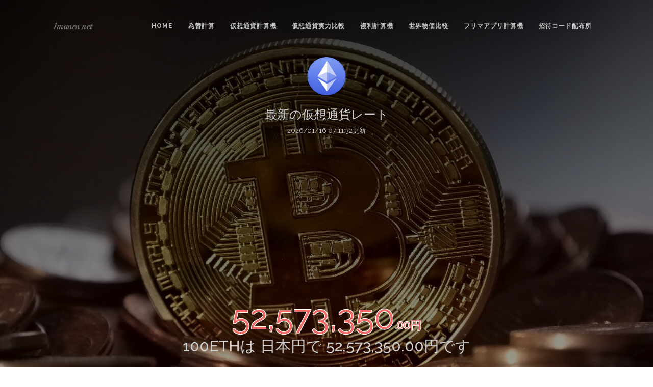

--- FILE ---
content_type: text/html; charset=UTF-8
request_url: https://1manen.net/crypto.php?currency=ETH&amount=100
body_size: 12396
content:
<!DOCTYPE html>
<html lang="ja">
<html lang="ja">
  <head>
    <!-- Basic Page Needs
    ================================================== -->
    <meta charset="utf-8">
    <!--[if IE]><meta http-equiv="x-ua-compatible" content="IE=9" /><![endif]-->
    <meta name="viewport" content="width=device-width, initial-scale=1">
    <title>100ETH(イーサリアム)は日本円でいくら？：仮想通貨計算機(ETHJPY)|1manen.net</title>
    <meta name="description" content="100ETH(イーサリアム:Ethereum)の最新レートです。数量を指定してETH/JPYのリアルタイムの金額を計算出来ます。">
    <meta name="keywords" content="ETH,イーサリアム,Ethereum,暗号通貨,仮想通貨,価格,ETHJPY">
    <meta name="author" content="1manen.net">

    <meta property="og:title" content="100ETH(イーサリアム)は日本円でいくら？：仮想通貨計算機(ETHJPY)|1manen.net" />
    <meta property="og:type" content="article" />
    <meta property="og:url" content="https://1manen.net/crypto.php?currency=ETH&amount=100" />
    <meta property="og:image" content="https://1manen.net/img/icon/ETH.png" />
    <meta property="og:description" content="100ETH(イーサリアム:Ethereum)の最新レートです。数量を指定してETH/JPYのリアルタイムの金額を計算出来ます。" />
    <meta property="og:site_name" content="1manen.net" />
    <meta property="og:locale" content="ja_JP" />

    <meta name="twitter:card" content="summary">
    <meta name="twitter:title" content="100ETH(イーサリアム)は日本円でいくら？：仮想通貨計算機(ETHJPY)|1manen.net">
    <meta name="twitter:description" content="100ETH(イーサリアム:Ethereum)の最新レートです。数量を指定してETH/JPYのリアルタイムの金額を計算出来ます。">
    <meta name="twitter:image:src" content="https://1manen.net/img/icon/ETH.png">

    <!-- Favicons
    ================================================== -->
    <link rel="shortcut icon" href="img/favicon.ico" type="image/x-icon">
    <link rel="apple-touch-icon" href="img/apple-touch-icon.png">
    <link rel="apple-touch-icon" sizes="72x72" href="img/apple-touch-icon-72x72.png">
    <link rel="apple-touch-icon" sizes="114x114" href="img/apple-touch-icon-114x114.png">

    <!-- Bootstrap -->
    <link rel="stylesheet" type="text/css"  href="css/bootstrap.css">
    <link rel="stylesheet" type="text/css" href="fonts/font-awesome/css/font-awesome.css">

    <!-- Stylesheet
    ================================================== -->
    <link rel="stylesheet" type="text/css"  href="css/style.css">
    <link rel="stylesheet" type="text/css" href="css/responsive.css">

    <script type="text/javascript" src="js/modernizr.custom.js"></script>

    <link href='https://fonts.googleapis.com/css?family=Raleway:500,600,700,100,800,900,400,200,300' rel='stylesheet' type='text/css'>
    <link href='https://fonts.googleapis.com/css?family=Playball' rel='stylesheet' type='text/css'>

    <!-- HTML5 shim and Respond.js for IE8 support of HTML5 elements and media queries -->
    <!-- WARNING: Respond.js doesn't work if you view the page via file:// -->
    <!--[if lt IE 9]>
      <script src="https://oss.maxcdn.com/html5shiv/3.7.2/html5shiv.min.js"></script>
      <script src="https://oss.maxcdn.com/respond/1.4.2/respond.min.js"></script>
    <![endif]-->
<style type="text/css"><!--
input
{
background-color: #111;
width:200px;
height:50px;
font-size:2em;
}
input[type="text"]
{
color: orange;
}
input[type=number] {
text-align: right;
padding: 0.3em;
-moz-appearance:textfield;
}
input[type="number"]::-webkit-outer-spin-button,
input[type="number"]::-webkit-inner-spin-button {
    -webkit-appearance: none;
    margin: 0;
}
input[type="checkbox"] {
    background-color: initial;
    cursor: default;
    -webkit-appearance: checkbox;
    box-sizing: border-box;
    margin: 3px 0.5ex;
    padding: initial;
    border: initial;
    width:15px;
    height:15px;
}
select
{
background-color: #111;
height:50px;
font-size:1.45em;
vertical-align:top;
}
p.big
{
font-size:6.6rem;
color:#F26964;
display:inline;
text-shadow: white 1px 1px 0px, white -1px 1px 0px,
             white 1px -1px 0px, white -1px -1px 0px;
}
p.small
{
font-size:2.2rem;
color:#F26964;
display:inline;
text-shadow: white 1px 1px 0px, white -1px 1px 0px,
             white 1px -1px 0px, white -1px -1px 0px;
}
p.midium
{
font-size:1.8rem;
color:#FFFFFF;
}
p.middle
{
font-size:2.2rem;
color:#000000;
display:inline;
text-shadow: white 0.5px 0.5px 0px, white -0.5px 0.5px 0px,
             white 1px -1px 0px, white -1px -1px 0px;
}
.box2 {
    padding: 0.5em 1em;
    margin: 2em 0;
    font-weight: bold;
    color: #6091d3;/*文字色*/
    background: #FFF;
    border: solid 3px #6091d3;/*線*/
    border-radius: 10px;/*角の丸み*/
}
.box2 p {
    margin: 0; 
    padding: 0;
}

h1{
    display: none;
}
    #tf-home{
    background: url(./img/crypto_header.jpg);
    background-size: 100%;
    }

?>
-->
</style>
        


  </head>  <body>

<script>
  (function(i,s,o,g,r,a,m){i['GoogleAnalyticsObject']=r;i[r]=i[r]||function(){
  (i[r].q=i[r].q||[]).push(arguments)},i[r].l=1*new Date();a=s.createElement(o),
  m=s.getElementsByTagName(o)[0];a.async=1;a.src=g;m.parentNode.insertBefore(a,m)
  })(window,document,'script','https://www.google-analytics.com/analytics.js','ga');

  ga('create', 'UA-75817416-4', 'auto');
  ga('send', 'pageview');

</script>



    <div id="tf-home">
        <div class="overlay">
            <div id="sticky-anchor"></div>
            <nav id="tf-menu" class="navbar navbar-default">
                <div class="container">
                    <!-- Brand and toggle get grouped for better mobile display -->
                    <div class="navbar-header">
                      <button type="button" class="navbar-toggle collapsed" data-toggle="collapse" data-target="#bs-example-navbar-collapse-1">
                        <span class="sr-only">Toggle navigation</span>
                        <span class="icon-bar"></span>
                        <span class="icon-bar"></span>
                        <span class="icon-bar"></span>
                      </button>
                      <a class="navbar-brand logo" href="index.php">1manen.net</a>
                    </div>

                    <!-- Collect the nav links, forms, and other content for toggling -->
                    <div class="collapse navbar-collapse" id="bs-example-navbar-collapse-1">
                      <ul class="nav navbar-nav navbar-right">
                        <li><a href="index.php">Home</a></li>
                        <li><a href="currency.php#tf-home">為替計算</a></li>
                        <li><a href="crypto.php">仮想通貨計算機</a></li>
                        <li><a href="potential.php?c1=BTC&c2=ETH">仮想通貨実力比較</a></li>
                        <li><a href="interest_calculate.php">複利計算機</a></li>
                        <li><a href="activity.php">世界物価比較</a></li>
                        <li><a href="fleamarket_calculate.php">フリマアプリ計算機</a></li>
                        <li><a href="invite.php">招待コード配布所</a></li>
                        <!--<li><a href="#tf-about">About</a></li>-->
                        <!--<li><a href="#tf-contact">Contact</a></li>-->
                      </ul>
                    </div><!-- /.navbar-collapse -->
                </div><!-- /.container-fluid -->
            </nav>

            <div class="container">
                <div class="content">
                    <!--
                    <div>
                        <a href="https://bitflyer.jp?bf=efgkq5ik" target="_blank"><img src="https://bitflyer.jp/Images/Affiliate/affi_05_468x60.gif?201612" alt="bitFlyer ビットコインを始めるなら安心・安全な取引所で"></a>
                    </div>
                    -->
<p><img src="./img/icon/ETH.png" width="80" height="80"></p>
                    <h3>最新の仮想通貨レート</h3>
<p>2026/01/16 07:11:32更新</p>                    <h1>
                    100ETH                    は 日本円で
                    52,573,350.00円です                    </h1>
                    <p class=big>52,573,350</p><p class=small>.00円</p>

<h2>100ETHは 日本円で
52,573,350.00円です</h2><br />

<div id="social-platforms">
<a class="btn btn-icon btn-facebook" href="https://www.facebook.com/sharer/sharer.php?u=https%3A%2F%2F1manen.net%2Fcrypto.php%3Fcurrency%3DETH%26amount%3D100" target="_blank"><i class="fa fa-facebook"></i><span>シェアする</span></a>
<a class="btn btn-icon btn-twitter" href="https://twitter.com/share?url=https%3A%2F%2F1manen.net%2Fcrypto.php%3Fcurrency%3DETH%26amount%3D100&text=100ETH%28%E3%82%A4%E3%83%BC%E3%82%B5%E3%83%AA%E3%82%A2%E3%83%A0%29%E3%81%AF%E6%97%A5%E6%9C%AC%E5%86%86%E3%81%A7%E3%81%84%E3%81%8F%E3%82%89%EF%BC%9F%EF%BC%9A%E4%BB%AE%E6%83%B3%E9%80%9A%E8%B2%A8%E8%A8%88%E7%AE%97%E6%A9%9F%28ETHJPY%29" target="_blank"><i class="fa fa-twitter"></i><span>つぶやく</span></a>
</div>
<p>ETHは仮想通貨の一種です</p><form method="get" action="/crypto.php">

 <p>

    <input type="number" name="amount" value="100"step="0.00000001">

<select name="currency">
    <option value="">通貨</option>
            <option value="ADA" >ADACoin(エイダコイン)</option>
            <option value="ARN" >Aeron(エアロン)</option>
            <option value="ADK" >Aidos Kuneen(エイドスクニーン)</option>
            <option value="ALIS" >ALIS(アリス)</option>
            <option value="APE" >ApeCoin(エイプコイン)</option>
            <option value="APIS" >APIS(エイピス)</option>
            <option value="APPC" >AppCoins(アップコインズ)</option>
            <option value="REP" >Augur(オーガー)</option>
            <option value="AVAX" >Avalanche(アバランチ)</option>
            <option value="BNK" >Bankera(バンクエラ)</option>
            <option value="BAT" >BasicAttentionToken(バット)</option>
            <option value="BNB" >Binance Coin(バイナンスコイン)</option>
            <option value="BTC" >Bitcoin(ビットコイン)</option>
            <option value="BSV" >Bitcoin SV(ビットコインSV)</option>
            <option value="CDY" >BitcoinCandy(ビットコインキャンディ)</option>
            <option value="BCH" >BitcoinCash(ビットコインキャッシュ)</option>
            <option value="BCD" >BitcoinDiamond(Bitcoinダイヤモンド)</option>
            <option value="BTG" >BitcoinGold(ビットコインゴールド)</option>
            <option value="BCX" >BitcoinX(ビットコインエックス)</option>
            <option value="BCY" >Bitcrystals(ビットクリスタルズ)</option>
            <option value="BTS" >BitShares(ビットシェアーズ)</option>
            <option value="BUC" >BitUN Coin(ビットユニオンコイン)</option>
            <option value="ZNY" >BitZeny(ビットゼニー)</option>
            <option value="GBYTE" >Byteball(バイトボール)</option>
            <option value="CICC" >Caicacoin(カイカコイン)</option>
            <option value="CTR" >Centra(セントラ)</option>
            <option value="CENNZ" >Centrality(セントラリティ)</option>
            <option value="LINK" >Chainlink(チェーンリンク)</option>
            <option value="CHZ" >Chiliz(チリーズ)</option>
            <option value="CND" >Cindicator(シンジケーター)</option>
            <option value="CET" >CoinEx Token(コインエクストークン)</option>
            <option value="COMSA_ETH" >COMSA ETH(コムサ<イーサリアム>)</option>
            <option value="COMSA_XEM" >COMSA XEM(コムサ<ネム>)</option>
            <option value="CNET" >ContractNet(コントラクトネット)</option>
            <option value="ATOM" >Cosmos(アトム)</option>
            <option value="XCP" >Counterparty(カウンターパーティー)</option>
            <option value="DASH" >Dash(ダッシュ)</option>
            <option value="DEP" >DEAPcoin(ディープコイン)</option>
            <option value="MANA" >Decentraland(ディセントラランド)</option>
            <option value="ICP" >Dfinity(ディフィニティ)</option>
            <option value="DGB" >DigiByte(デジバイト)</option>
            <option value="DODO" >DODO(ドードー)</option>
            <option value="DOGE" >Dogecoin(ドージコイン)</option>
            <option value="DRGN" >Dragonchain(ドラゴンチェーン)</option>
            <option value="EMC2" >Einsteinium(アインシュタイニウム)</option>
            <option value="ENJ" >Enjin Coin(エンジンコイン)</option>
            <option value="EOS" >EOS(イオス)</option>
            <option value="ETN" >Erectroneum(エレクトロニウム)</option>
            <option value="ETH" selected>Ethereum(イーサリアム)</option>
            <option value="ETC" >EthereumClassic(イーサクラシック)</option>
            <option value="ETZ" >EtherZelo(イーサゼロ)</option>
            <option value="LEND" >ETHLend(イーサレンド)</option>
            <option value="EVX" >Everex(エバレックス)</option>
            <option value="FCT" >Factom(ファクトム)</option>
            <option value="FSCC" >FISCOCoin(フィスココイン)</option>
            <option value="FLOW" >Flow(フロウ)</option>
            <option value="FTT" >FTX Token(FTXトークン)</option>
            <option value="GAME" >GameCredits(ゲームクレジット)</option>
            <option value="GNO" >Gnosis(グノーシス)</option>
            <option value="GNT" >Golem(ゴーレム)</option>
            <option value="GST" >Green Satoshi Token(ジーエスティー)</option>
            <option value="GST(ETH)" >GST Ethereum APE(ジーエスティー)</option>
            <option value="GST(BSC)" >GST（BSC）(ジーエスティー)</option>
            <option value="HERO" >Hero(ヒーロー)</option>
            <option value="HT" >Huobi Token(フォビトークン)</option>
            <option value="ICX" >ICON(アイコン)</option>
            <option value="IDH" >indaHash(インダハッシュ)</option>
            <option value="IOST" >IOStoken(アイオーエストークン)</option>
            <option value="IOTA" >IOTA(アイオータ)</option>
            <option value="JASMY" >JasmyCoin(ジャスミーコイン)</option>
            <option value="JTO" >JITO(ジト)</option>
            <option value="KMD" >Komodo(コモド)</option>
            <option value="KBR" >Kubera Coin(クベーラコイン)</option>
            <option value="KCS" >KuCoin Shares(クーコインシェアーズ)</option>
            <option value="LN" >LINK(リンク)</option>
            <option value="LSK" >Lisk(リスク)</option>
            <option value="LTC" >Litecoin(ライトコイン)</option>
            <option value="LYL" >LOYALCOIN(ロイヤルコイン)</option>
            <option value="MCO" >Monaco(モナコ)</option>
            <option value="MONA" >MonaCoin(モナコイン)</option>
            <option value="XMR" >Monero(モネロ)</option>
            <option value="NANJ" >NANJCOIN(なんJコイン)</option>
            <option value="NCXC" >NCXXCoin(ネクスコイン)</option>
            <option value="XEM" >NEM(ネム)</option>
            <option value="NEO" >Neo(ネオ)</option>
            <option value="NTK" >NEUROMATION(ニューロトークン)</option>
            <option value="NOAH" >NOAHCOIN(ノアコイン)</option>
            <option value="OK" >OKCash(オーケーキャッシュ)</option>
            <option value="OMG" >OmiseGO(オミセゴー)</option>
            <option value="PAC" >PacCoin(パックコイン)</option>
            <option value="CAKE" >PancakeSwap(パンケーキスワップ)</option>
            <option value="PAT" >PATRON(パトロン)</option>
            <option value="PEPECASH" >Pepecash(ぺぺキャッシュ)</option>
            <option value="POE" >Po.et(ポーエット)</option>
            <option value="DOT" >Polkadot(ポルカドット )</option>
            <option value="MATIC" >Polygon(ポリゴン)</option>
            <option value="PPT" >Populous(ポピュラス)</option>
            <option value="POWR" >Power Ledger(パワーレジャー)</option>
            <option value="QASH" >QASH(キャッシュ)</option>
            <option value="QTUM" >Qtum(クアンタム)</option>
            <option value="QSP" >Quantstamp(クアントスタンプ)</option>
            <option value="REBL" >Rebellious(レベリアス)</option>
            <option value="RDD" >ReddCoin(レッドコイン)</option>
            <option value="XRP" >Ripple(リップル)</option>
            <option value="SFP" >SafePal(セーフパル)</option>
            <option value="XSTC" >SafeTradeCoin(エクスタシー)</option>
            <option value="KEY" >SelfKey(セルフキー)</option>
            <option value="SHIB" >SHIBA INU(柴犬コイン)</option>
            <option value="SC" >Siacoin(シアコイン)</option>
            <option value="SNGLS" >SingularDTV(シンギュラーDTV)</option>
            <option value="SOL" >Solana(ソラナ)</option>
            <option value="SGB" >Songbird(ソングバード)</option>
            <option value="FLR" >Spark(スパークトークン)</option>
            <option value="SPD" >Spindle(スピンドル)</option>
            <option value="STEEM" >Steem(スチーム)</option>
            <option value="XLM" >Stellar Lumens(ステラ)</option>
            <option value="GMT" >STEPN(ステップン)</option>
            <option value="SJCX" >StorjcoinX(ストレージコインX)</option>
            <option value="STRAT" >Stratis(ストラティス)</option>
            <option value="SBTC" >SuperBitcoin(スーパービットコイン)</option>
            <option value="SUSHI" >SushiSwap(スシスワップ)</option>
            <option value="CHSB" >SwissBorg(スイスボーグ)</option>
            <option value="XYM" >Symbol(シンボル)</option>
            <option value="PAY" >TenX(テンエックス)</option>
            <option value="LUNA" >Terra(テラ)</option>
            <option value="USDT" >Tether(テザー)</option>
            <option value="XTZ" >Tezos(テゾス)</option>
            <option value="SAND" >The Sandbox(ザ・サンドボックス)</option>
            <option value="TNT" >Tierion(ティリオン)</option>
            <option value="TRIG" >Triggers(トリガース)</option>
            <option value="TRX" >TRON(トロン)</option>
            <option value="UNI" >Uniswap(ユニスワップ)</option>
            <option value="USDC" >USD Coin(ユーエスディーシー)</option>
            <option value="VET" >VeChain(ヴィチェーン)</option>
            <option value="XVS" >Venus(ヴィーナスプロトコル)</option>
            <option value="XVG" >Verge(バージ)</option>
            <option value="VTC" >Vertcoin(ヴァートコイン)</option>
            <option value="VIBE" >VIBE(バイブ)</option>
            <option value="WLKN" >Walken(ウォーケン)</option>
            <option value="WTC" >Walton(ウォルトン)</option>
            <option value="WAVES" >Waves(ウェーブス)</option>
            <option value="WLD" >Worldcoin(ワールドコイン)</option>
            <option value="WWB" >Wowbit(ウォービット)</option>
            <option value="XP" >Xp(エックスピー)</option>
            <option value="ZAIF" >Zaif token(ザイフトークン)</option>
            <option value="ZEC" >Zcash(ジーキャッシュ)</option>
            <option value="JPYZ" >ZEN(ゼン)</option>
    
</select>

 <p><input type="submit" value="計算する"  class="btn btn-primary my-btn"/></p>
</form>
<br>
<br>
<center>
<table border="1">
    <tr>
    <th>イーサリアム取扱業者</th>
    </tr><tr>
    <td>
<a href='https://bitflyer.jp?bf=efgkq5ik' target='_blank' rel='nofollow'>　bitFlyer </a><a href='https://zaif.jp?ac=o8ybbzlptc' target='_blank' rel='nofollow'>　Zaif </a><a href='https://www.tcs-asp.net/alink?AC=C30984&LC=COINC1&SQ=7&isq=200' target='_blank' rel='nofollow'>　coincheck </a><a href='https://coin.z.com/jp/' target='_blank' rel='nofollow'>　GMOコイン </a><a href='https://www.liquid.com/ja/' target='_blank' rel='nofollow'>　Liquid by FTX </a><a href='http://www.tcs-asp.net/alink?AC=C30984&LC=BTRD1&SQ=7&isq=100' target='_blank' rel='nofollow'>　BitTrade </a><a href='https://accounts.binance.com/en/register?ref=FR2I7FUC' target='_blank' rel='nofollow'>　Binance </a><a href='https://www.kucoin.com/#/?r=E4NBv-' target='_blank' rel='nofollow'>　KuCoin </a><a href='https://hitbtc.com/?ref_id=5a13f1776085a' target='_blank' rel='nofollow'>　HitBTC </a><a href='https://www.rakuten-wallet.co.jp/' target='_blank' rel='nofollow'>　Rakuten Wallet </a><a href='https://h.accesstrade.net/sp/cc?rk=0100o6v700hq4h' target='_blank' rel='nofollow'>　BitPoint </a><a href='https://www.tcs-asp.net/alink?AC=C30984&LC=DMMBTC1&SQ=7&isq=100' target='_blank' rel='nofollow'>　DMM Bitcoin </a><a href='https://h.accesstrade.net/sp/cc?rk=0100mg5300hq4h' target='_blank' rel='nofollow'>　bitbank <img src="https://h.accesstrade.net/sp/rr?rk=0100mg5300hq4h" width="1" height="1" border="0" alt="" /></a><a href='https://coinlist.co/clt?referral_code=FJYH66' target='_blank' rel='nofollow'>　COINLIST </a><a href='https://www.bitrue.com/act/partner/landing?cn=900000&inviteCode=EZTZTWG' target='_blank' rel='nofollow'>　Bitrue </a>    </td>
</tr>
    </table>
</center>


                    <br>

                    <!--<a href="#tf-portfolio" class="btn btn-primary my-btn2">Portfolio</a>-->
                </div>
            </div>
        </div>
    </div>

<div id="tf-portfolio">
        <div class="container">
            <div class="section-title">
                <h3>PR</h3>
                <hr>
            </div>

            <div class="space"></div>

            <div class="row">
                <div class="col-md-4">

<script async src="//pagead2.googlesyndication.com/pagead/js/adsbygoogle.js"></script>
<!-- 1manen336x280(1) -->
<ins class="adsbygoogle"
     style="display:inline-block;width:336px;height:280px"
     data-ad-client="ca-pub-8500730382354121"
     data-ad-slot="1004182693"></ins>
<script>
(adsbygoogle = window.adsbygoogle || []).push({});
</script>
                </div>
                <div class="col-md-4">
<a href="https://www.tcs-asp.net/alink?AC=C30984&LC=COINC1&SQ=7&isq=207"><img src="https://img.tcs-asp.net/imagesender?ac=C30984&lc=COINC1&isq=207&psq=7" border="0" alt="コインチェック"></a>
                    <!--<a href="https://coincheck.com/?c=yNr1TBsmd6E" target="_blank"><img src="https://coincheck.com/images/affiliates/04_cc_banner_336x280.png" alt="ビットコイン取引高日本一の仮想通貨取引所 coincheck bitcoin"></a>-->
                    <!--<a href="https://zaif.jp?ac=o8ybbzlptc" rel="nofollow"><img src="https://d2p8taqyjofgrq.cloudfront.net/images/affiliate/banner/zaif_A_300x250.png?ac=o8ybbzlptc" /></a>-->
                    <!--<a href="https://h.accesstrade.net/sp/cc?rk=0100n34300hq4h" rel="nofollow" target="_blank"><img src="https://h.accesstrade.net/sp/rr?rk=0100n34300hq4h" alt="bitbank" border="0" /></a>-->
                  <!--<img src="./img/ad_banner.jpg" alt="1manen.net 広告募集中">-->
                </div>
                <div class="col-md-4">
                    <!--<img src="img/02.jpg" class="img-responsive">-->
<script async src="//pagead2.googlesyndication.com/pagead/js/adsbygoogle.js"></script>
<!-- 1manen336x280(2) -->
<ins class="adsbygoogle"
     style="display:inline-block;width:336px;height:280px"
     data-ad-client="ca-pub-8500730382354121"
     data-ad-slot="2480915898"></ins>
<script>
(adsbygoogle = window.adsbygoogle || []).push({});
</script>
                </div>

            </div>

        </div>
    </div>














				<div id="tf-about">
				<div class="overlay">
						<div class="container">
								<div class="row">
										<!--<div class="col-md-6 col-md-offset-6">-->
												<h3 style="color: white">ETH vs 〇〇<仮想通貨実力比較></h3>
												<br>
				<a href="potential.php?c1=ETH&c2=ADA">ETH vs ADA(エイダコイン)</a>
		/
						<a href="potential.php?c1=ETH&c2=ARN">ETH vs ARN(エアロン)</a>
		/
						<a href="potential.php?c1=ETH&c2=ADK">ETH vs ADK(エイドスクニーン)</a>
		/
						<a href="potential.php?c1=ETH&c2=ALIS">ETH vs ALIS(アリス)</a>
		/
						<a href="potential.php?c1=ETH&c2=APPC">ETH vs APPC(アップコインズ)</a>
		/
						<a href="potential.php?c1=ETH&c2=REP">ETH vs REP(オーガー)</a>
		/
						<a href="potential.php?c1=ETH&c2=AVAX">ETH vs AVAX(アバランチ)</a>
		/
						<a href="potential.php?c1=ETH&c2=BAT">ETH vs BAT(バット)</a>
		/
						<a href="potential.php?c1=ETH&c2=BNB">ETH vs BNB(バイナンスコイン)</a>
		/
						<a href="potential.php?c1=ETH&c2=BTC">ETH vs BTC(ビットコイン)</a>
		/
						<a href="potential.php?c1=ETH&c2=BSV">ETH vs BSV(ビットコインSV)</a>
		/
						<a href="potential.php?c1=ETH&c2=BCH">ETH vs BCH(ビットコインキャッシュ)</a>
		/
						<a href="potential.php?c1=ETH&c2=BTG">ETH vs BTG(ビットコインゴールド)</a>
		/
						<a href="potential.php?c1=ETH&c2=BCY">ETH vs BCY(ビットクリスタルズ)</a>
		/
						<a href="potential.php?c1=ETH&c2=BTS">ETH vs BTS(ビットシェアーズ)</a>
		/
						<a href="potential.php?c1=ETH&c2=ZNY">ETH vs ZNY(ビットゼニー)</a>
		/
						<a href="potential.php?c1=ETH&c2=GBYTE">ETH vs GBYTE(バイトボール)</a>
		/
						<a href="potential.php?c1=ETH&c2=CTR">ETH vs CTR(セントラ)</a>
		/
						<a href="potential.php?c1=ETH&c2=LINK">ETH vs LINK(チェーンリンク)</a>
		/
						<a href="potential.php?c1=ETH&c2=CHZ">ETH vs CHZ(チリーズ)</a>
		/
						<a href="potential.php?c1=ETH&c2=CND">ETH vs CND(シンジケーター)</a>
		/
						<a href="potential.php?c1=ETH&c2=ATOM">ETH vs ATOM(アトム)</a>
		/
						<a href="potential.php?c1=ETH&c2=XCP">ETH vs XCP(カウンターパーティー)</a>
		/
						<a href="potential.php?c1=ETH&c2=DASH">ETH vs DASH(ダッシュ)</a>
		/
						<a href="potential.php?c1=ETH&c2=DEP">ETH vs DEP(ディープコイン)</a>
		/
						<a href="potential.php?c1=ETH&c2=MANA">ETH vs MANA(ディセントラランド)</a>
		/
						<a href="potential.php?c1=ETH&c2=ICP">ETH vs ICP(ディフィニティ)</a>
		/
						<a href="potential.php?c1=ETH&c2=DGB">ETH vs DGB(デジバイト)</a>
		/
						<a href="potential.php?c1=ETH&c2=DODO">ETH vs DODO(ドードー)</a>
		/
						<a href="potential.php?c1=ETH&c2=DOGE">ETH vs DOGE(ドージコイン)</a>
		/
						<a href="potential.php?c1=ETH&c2=DRGN">ETH vs DRGN(ドラゴンチェーン)</a>
		/
						<a href="potential.php?c1=ETH&c2=EMC2">ETH vs EMC2(アインシュタイニウム)</a>
		/
						<a href="potential.php?c1=ETH&c2=ENJ">ETH vs ENJ(エンジンコイン)</a>
		/
						<a href="potential.php?c1=ETH&c2=EOS">ETH vs EOS(イオス)</a>
		/
						<a href="potential.php?c1=ETH&c2=ETN">ETH vs ETN(エレクトロニウム)</a>
		/
						<a href="potential.php?c1=ETH&c2=ETC">ETH vs ETC(イーサクラシック)</a>
		/
						<a href="potential.php?c1=ETH&c2=LEND">ETH vs LEND(イーサレンド)</a>
		/
						<a href="potential.php?c1=ETH&c2=EVX">ETH vs EVX(エバレックス)</a>
		/
						<a href="potential.php?c1=ETH&c2=FCT">ETH vs FCT(ファクトム)</a>
		/
						<a href="potential.php?c1=ETH&c2=FLOW">ETH vs FLOW(フロウ)</a>
		/
						<a href="potential.php?c1=ETH&c2=FTT">ETH vs FTT(FTXトークン)</a>
		/
						<a href="potential.php?c1=ETH&c2=GAME">ETH vs GAME(ゲームクレジット)</a>
		/
						<a href="potential.php?c1=ETH&c2=GNO">ETH vs GNO(グノーシス)</a>
		/
						<a href="potential.php?c1=ETH&c2=GNT">ETH vs GNT(ゴーレム)</a>
		/
						<a href="potential.php?c1=ETH&c2=HT">ETH vs HT(フォビトークン)</a>
		/
						<a href="potential.php?c1=ETH&c2=ICX">ETH vs ICX(アイコン)</a>
		/
						<a href="potential.php?c1=ETH&c2=IDH">ETH vs IDH(インダハッシュ)</a>
		/
						<a href="potential.php?c1=ETH&c2=IOST">ETH vs IOST(アイオーエストークン)</a>
		/
						<a href="potential.php?c1=ETH&c2=IOTA">ETH vs IOTA(アイオータ)</a>
		/
						<a href="potential.php?c1=ETH&c2=JASMY">ETH vs JASMY(ジャスミーコイン)</a>
		/
						<a href="potential.php?c1=ETH&c2=JTO">ETH vs JTO(ジト)</a>
		/
						<a href="potential.php?c1=ETH&c2=KMD">ETH vs KMD(コモド)</a>
		/
						<a href="potential.php?c1=ETH&c2=KBR">ETH vs KBR(クベーラコイン)</a>
		/
						<a href="potential.php?c1=ETH&c2=KCS">ETH vs KCS(クーコインシェアーズ)</a>
		/
						<a href="potential.php?c1=ETH&c2=LSK">ETH vs LSK(リスク)</a>
		/
						<a href="potential.php?c1=ETH&c2=LTC">ETH vs LTC(ライトコイン)</a>
		/
						<a href="potential.php?c1=ETH&c2=MCO">ETH vs MCO(モナコ)</a>
		/
						<a href="potential.php?c1=ETH&c2=MONA">ETH vs MONA(モナコイン)</a>
		/
						<a href="potential.php?c1=ETH&c2=XMR">ETH vs XMR(モネロ)</a>
		/
						<a href="potential.php?c1=ETH&c2=XEM">ETH vs XEM(ネム)</a>
		/
						<a href="potential.php?c1=ETH&c2=NEO">ETH vs NEO(ネオ)</a>
		/
						<a href="potential.php?c1=ETH&c2=NTK">ETH vs NTK(ニューロトークン)</a>
		/
						<a href="potential.php?c1=ETH&c2=OK">ETH vs OK(オーケーキャッシュ)</a>
		/
						<a href="potential.php?c1=ETH&c2=OMG">ETH vs OMG(オミセゴー)</a>
		/
						<a href="potential.php?c1=ETH&c2=PAC">ETH vs PAC(パックコイン)</a>
		/
						<a href="potential.php?c1=ETH&c2=CAKE">ETH vs CAKE(パンケーキスワップ)</a>
		/
						<a href="potential.php?c1=ETH&c2=PAT">ETH vs PAT(パトロン)</a>
		/
						<a href="potential.php?c1=ETH&c2=PEPECASH">ETH vs PEPECASH(ぺぺキャッシュ)</a>
		/
						<a href="potential.php?c1=ETH&c2=POE">ETH vs POE(ポーエット)</a>
		/
						<a href="potential.php?c1=ETH&c2=DOT">ETH vs DOT(ポルカドット )</a>
		/
						<a href="potential.php?c1=ETH&c2=MATIC">ETH vs MATIC(ポリゴン)</a>
		/
						<a href="potential.php?c1=ETH&c2=PPT">ETH vs PPT(ポピュラス)</a>
		/
						<a href="potential.php?c1=ETH&c2=POWR">ETH vs POWR(パワーレジャー)</a>
		/
						<a href="potential.php?c1=ETH&c2=QASH">ETH vs QASH(キャッシュ)</a>
		/
						<a href="potential.php?c1=ETH&c2=QTUM">ETH vs QTUM(クアンタム)</a>
		/
						<a href="potential.php?c1=ETH&c2=QSP">ETH vs QSP(クアントスタンプ)</a>
		/
						<a href="potential.php?c1=ETH&c2=REBL">ETH vs REBL(レベリアス)</a>
		/
						<a href="potential.php?c1=ETH&c2=RDD">ETH vs RDD(レッドコイン)</a>
		/
						<a href="potential.php?c1=ETH&c2=XRP">ETH vs XRP(リップル)</a>
		/
						<a href="potential.php?c1=ETH&c2=SFP">ETH vs SFP(セーフパル)</a>
		/
						<a href="potential.php?c1=ETH&c2=SHIB">ETH vs SHIB(柴犬コイン)</a>
		/
						<a href="potential.php?c1=ETH&c2=SC">ETH vs SC(シアコイン)</a>
		/
						<a href="potential.php?c1=ETH&c2=SNGLS">ETH vs SNGLS(シンギュラーDTV)</a>
		/
						<a href="potential.php?c1=ETH&c2=SOL">ETH vs SOL(ソラナ)</a>
		/
						<a href="potential.php?c1=ETH&c2=SGB">ETH vs SGB(ソングバード)</a>
		/
						<a href="potential.php?c1=ETH&c2=FLR">ETH vs FLR(スパークトークン)</a>
		/
						<a href="potential.php?c1=ETH&c2=STEEM">ETH vs STEEM(スチーム)</a>
		/
						<a href="potential.php?c1=ETH&c2=XLM">ETH vs XLM(ステラ)</a>
		/
						<a href="potential.php?c1=ETH&c2=GMT">ETH vs GMT(ステップン)</a>
		/
						<a href="potential.php?c1=ETH&c2=SJCX">ETH vs SJCX(ストレージコインX)</a>
		/
						<a href="potential.php?c1=ETH&c2=STRAT">ETH vs STRAT(ストラティス)</a>
		/
						<a href="potential.php?c1=ETH&c2=SUSHI">ETH vs SUSHI(スシスワップ)</a>
		/
						<a href="potential.php?c1=ETH&c2=CHSB">ETH vs CHSB(スイスボーグ)</a>
		/
						<a href="potential.php?c1=ETH&c2=XYM">ETH vs XYM(シンボル)</a>
		/
						<a href="potential.php?c1=ETH&c2=PAY">ETH vs PAY(テンエックス)</a>
		/
						<a href="potential.php?c1=ETH&c2=LUNA">ETH vs LUNA(テラ)</a>
		/
						<a href="potential.php?c1=ETH&c2=USDT">ETH vs USDT(テザー)</a>
		/
						<a href="potential.php?c1=ETH&c2=XTZ">ETH vs XTZ(テゾス)</a>
		/
						<a href="potential.php?c1=ETH&c2=SAND">ETH vs SAND(ザ・サンドボックス)</a>
		/
						<a href="potential.php?c1=ETH&c2=TNT">ETH vs TNT(ティリオン)</a>
		/
						<a href="potential.php?c1=ETH&c2=TRIG">ETH vs TRIG(トリガース)</a>
		/
						<a href="potential.php?c1=ETH&c2=TRX">ETH vs TRX(トロン)</a>
		/
						<a href="potential.php?c1=ETH&c2=UNI">ETH vs UNI(ユニスワップ)</a>
		/
						<a href="potential.php?c1=ETH&c2=USDC">ETH vs USDC(ユーエスディーシー)</a>
		/
						<a href="potential.php?c1=ETH&c2=VET">ETH vs VET(ヴィチェーン)</a>
		/
						<a href="potential.php?c1=ETH&c2=XVS">ETH vs XVS(ヴィーナスプロトコル)</a>
		/
						<a href="potential.php?c1=ETH&c2=XVG">ETH vs XVG(バージ)</a>
		/
						<a href="potential.php?c1=ETH&c2=VTC">ETH vs VTC(ヴァートコイン)</a>
		/
						<a href="potential.php?c1=ETH&c2=VIBE">ETH vs VIBE(バイブ)</a>
		/
						<a href="potential.php?c1=ETH&c2=WLKN">ETH vs WLKN(ウォーケン)</a>
		/
						<a href="potential.php?c1=ETH&c2=WTC">ETH vs WTC(ウォルトン)</a>
		/
						<a href="potential.php?c1=ETH&c2=WAVES">ETH vs WAVES(ウェーブス)</a>
		/
						<a href="potential.php?c1=ETH&c2=WLD">ETH vs WLD(ワールドコイン)</a>
		/
						<a href="potential.php?c1=ETH&c2=XP">ETH vs XP(エックスピー)</a>
		/
						<a href="potential.php?c1=ETH&c2=ZEC">ETH vs ZEC(ジーキャッシュ)</a>
		/
														<br>

								</div>
						</div>
				</div>
		</div>



     <!-- 取引所 -->
    <div id="tf-amounts">
        <div class="container">
            <div class="row-amounts">
            <h3>ETH(イーサリアム:Ethereum)を扱う取引所</h3>
             <a href="https://bitflyer.jp?bf=efgkq5ik" class="btn btn-primary my-btn1"><font color="#ffffff">bitFlyer</font></a>
                        <a href="https://zaif.jp?ac=o8ybbzlptc" class="btn btn-primary my-btn1"><font color="#ffffff">Zaif</font></a>
                        <a href="https://www.tcs-asp.net/alink?AC=C30984&LC=COINC1&SQ=7&isq=200" class="btn btn-primary my-btn1"><font color="#ffffff">coincheck</font></a>
                        <a href="https://coin.z.com/jp/" class="btn btn-primary my-btn1"><font color="#ffffff">GMOコイン</font></a>
                        <a href="https://www.liquid.com/ja/" class="btn btn-primary my-btn1"><font color="#ffffff">Liquid by FTX</font></a>
                        <a href="http://www.tcs-asp.net/alink?AC=C30984&LC=BTRD1&SQ=7&isq=100" class="btn btn-primary my-btn1"><font color="#ffffff">BitTrade</font></a>
                        <a href="https://accounts.binance.com/en/register?ref=FR2I7FUC" class="btn btn-primary my-btn1"><font color="#ffffff">Binance</font></a>
                        <a href="https://www.kucoin.com/#/?r=E4NBv-" class="btn btn-primary my-btn1"><font color="#ffffff">KuCoin</font></a>
                        <a href="https://hitbtc.com/?ref_id=5a13f1776085a" class="btn btn-primary my-btn1"><font color="#ffffff">HitBTC</font></a>
                        <a href="https://www.rakuten-wallet.co.jp/" class="btn btn-primary my-btn1"><font color="#ffffff">Rakuten Wallet</font></a>
                        <a href="https://h.accesstrade.net/sp/cc?rk=0100o6v700hq4h" class="btn btn-primary my-btn1"><font color="#ffffff">BitPoint</font></a>
                        <a href="https://www.tcs-asp.net/alink?AC=C30984&LC=DMMBTC1&SQ=7&isq=100" class="btn btn-primary my-btn1"><font color="#ffffff">DMM Bitcoin</font></a>
                        <a href="https://h.accesstrade.net/sp/cc?rk=0100mg5300hq4h" class="btn btn-primary my-btn1"><font color="#ffffff">bitbank</font></a>
                        <a href="https://coinlist.co/clt?referral_code=FJYH66" class="btn btn-primary my-btn1"><font color="#ffffff">COINLIST</font></a>
                        <a href="https://www.bitrue.com/act/partner/landing?cn=900000&inviteCode=EZTZTWG" class="btn btn-primary my-btn1"><font color="#ffffff">Bitrue</font></a>
                        </div>
						<br><br>
            <div class="row-amounts">
            <h3>ETH(イーサリアム:Ethereum)をレンディング（貸し仮想通貨）できる取引所</h3>
             <a href="https://www.tcs-asp.net/alink?AC=C30984&LC=COINC1&SQ=7&isq=200" class="btn btn-primary my-btn1"><font color="#ffffff">coincheck</font></a>
                        <a href="https://coin.z.com/jp/" class="btn btn-primary my-btn1"><font color="#ffffff">GMOコイン</font></a>
                        <a href="https://accounts.binance.com/en/register?ref=FR2I7FUC" class="btn btn-primary my-btn1"><font color="#ffffff">Binance</font></a>
                        <a href="https://h.accesstrade.net/sp/cc?rk=0100o6v700hq4h" class="btn btn-primary my-btn1"><font color="#ffffff">BitPoint</font></a>
                        <a href="https://h.accesstrade.net/sp/cc?rk=0100mg5300hq4h" class="btn btn-primary my-btn1"><font color="#ffffff">bitbank</font></a>
                        <a href="https://www.bitrue.com/act/partner/landing?cn=900000&inviteCode=EZTZTWG" class="btn btn-primary my-btn1"><font color="#ffffff">Bitrue</font></a>
                        <a href="https://nexo.io/ref/qwym7dl2x9?src=web-link" class="btn btn-primary my-btn1"><font color="#ffffff">NEXO</font></a>
                        <a href="https://blockfi.com/?ref=bde3fdb8" class="btn btn-primary my-btn1"><font color="#ffffff">BlockFi</font></a>
                        </div>
        </div>
    </div>

		<div id="tf-about">
				<div class="overlay">
						<div class="container">
								<div class="row">
										<!--<div class="col-md-6 col-md-offset-6">-->
												<h3 style="color: white">仮想通貨・暗号通貨一覧</h3>
												<br>
					<a href="?currency=ADA">ADACoin(エイダコイン : ADA)</a>
		/
						<a href="?currency=ARN">Aeron(エアロン : ARN)</a>
		/
						<a href="?currency=ADK">Aidos Kuneen(エイドスクニーン : ADK)</a>
		/
						<a href="?currency=ALIS">ALIS(アリス : ALIS)</a>
		/
						<a href="?currency=APE">ApeCoin(エイプコイン : APE)</a>
		/
						<a href="?currency=APIS">APIS(エイピス : APIS)</a>
		/
						<a href="?currency=APPC">AppCoins(アップコインズ : APPC)</a>
		/
						<a href="?currency=REP">Augur(オーガー : REP)</a>
		/
						<a href="?currency=AVAX">Avalanche(アバランチ : AVAX)</a>
		/
						<a href="?currency=BNK">Bankera(バンクエラ : BNK)</a>
		/
						<a href="?currency=BAT">BasicAttentionToken(バット : BAT)</a>
		/
						<a href="?currency=BNB">Binance Coin(バイナンスコイン : BNB)</a>
		/
						<a href="?currency=BTC">Bitcoin(ビットコイン : BTC)</a>
		/
						<a href="?currency=BSV">Bitcoin SV(ビットコインSV : BSV)</a>
		/
						<a href="?currency=CDY">BitcoinCandy(ビットコインキャンディ : CDY)</a>
		/
						<a href="?currency=BCH">BitcoinCash(ビットコインキャッシュ : BCH)</a>
		/
						<a href="?currency=BCD">BitcoinDiamond(Bitcoinダイヤモンド : BCD)</a>
		/
						<a href="?currency=BTG">BitcoinGold(ビットコインゴールド : BTG)</a>
		/
						<a href="?currency=BCX">BitcoinX(ビットコインエックス : BCX)</a>
		/
						<a href="?currency=BCY">Bitcrystals(ビットクリスタルズ : BCY)</a>
		/
						<a href="?currency=BTS">BitShares(ビットシェアーズ : BTS)</a>
		/
						<a href="?currency=BUC">BitUN Coin(ビットユニオンコイン : BUC)</a>
		/
						<a href="?currency=ZNY">BitZeny(ビットゼニー : ZNY)</a>
		/
						<a href="?currency=GBYTE">Byteball(バイトボール : GBYTE)</a>
		/
						<a href="?currency=CICC">Caicacoin(カイカコイン : CICC)</a>
		/
						<a href="?currency=CTR">Centra(セントラ : CTR)</a>
		/
						<a href="?currency=CENNZ">Centrality(セントラリティ : CENNZ)</a>
		/
						<a href="?currency=LINK">Chainlink(チェーンリンク : LINK)</a>
		/
						<a href="?currency=CHZ">Chiliz(チリーズ : CHZ)</a>
		/
						<a href="?currency=CND">Cindicator(シンジケーター : CND)</a>
		/
						<a href="?currency=CET">CoinEx Token(コインエクストークン : CET)</a>
		/
						<a href="?currency=COMSA_ETH">COMSA ETH(コムサ<イーサリアム> : COMSA_ETH)</a>
		/
						<a href="?currency=COMSA_XEM">COMSA XEM(コムサ<ネム> : COMSA_XEM)</a>
		/
						<a href="?currency=CNET">ContractNet(コントラクトネット : CNET)</a>
		/
						<a href="?currency=ATOM">Cosmos(アトム : ATOM)</a>
		/
						<a href="?currency=XCP">Counterparty(カウンターパーティー : XCP)</a>
		/
						<a href="?currency=DASH">Dash(ダッシュ : DASH)</a>
		/
						<a href="?currency=DEP">DEAPcoin(ディープコイン : DEP)</a>
		/
						<a href="?currency=MANA">Decentraland(ディセントラランド : MANA)</a>
		/
						<a href="?currency=ICP">Dfinity(ディフィニティ : ICP)</a>
		/
						<a href="?currency=DGB">DigiByte(デジバイト : DGB)</a>
		/
						<a href="?currency=DODO">DODO(ドードー : DODO)</a>
		/
						<a href="?currency=DOGE">Dogecoin(ドージコイン : DOGE)</a>
		/
						<a href="?currency=DRGN">Dragonchain(ドラゴンチェーン : DRGN)</a>
		/
						<a href="?currency=EMC2">Einsteinium(アインシュタイニウム : EMC2)</a>
		/
						<a href="?currency=ENJ">Enjin Coin(エンジンコイン : ENJ)</a>
		/
						<a href="?currency=EOS">EOS(イオス : EOS)</a>
		/
						<a href="?currency=ETN">Erectroneum(エレクトロニウム : ETN)</a>
		/
						<a href="?currency=ETH">Ethereum(イーサリアム : ETH)</a>
		/
						<a href="?currency=ETC">EthereumClassic(イーサクラシック : ETC)</a>
		/
						<a href="?currency=ETZ">EtherZelo(イーサゼロ : ETZ)</a>
		/
						<a href="?currency=LEND">ETHLend(イーサレンド : LEND)</a>
		/
						<a href="?currency=EVX">Everex(エバレックス : EVX)</a>
		/
						<a href="?currency=FCT">Factom(ファクトム : FCT)</a>
		/
						<a href="?currency=FSCC">FISCOCoin(フィスココイン : FSCC)</a>
		/
						<a href="?currency=FLOW">Flow(フロウ : FLOW)</a>
		/
						<a href="?currency=FTT">FTX Token(FTXトークン : FTT)</a>
		/
						<a href="?currency=GAME">GameCredits(ゲームクレジット : GAME)</a>
		/
						<a href="?currency=GNO">Gnosis(グノーシス : GNO)</a>
		/
						<a href="?currency=GNT">Golem(ゴーレム : GNT)</a>
		/
						<a href="?currency=GST">Green Satoshi Token(ジーエスティー : GST)</a>
		/
						<a href="?currency=GST(ETH)">GST Ethereum APE(ジーエスティー : GST(ETH))</a>
		/
						<a href="?currency=GST(BSC)">GST（BSC）(ジーエスティー : GST(BSC))</a>
		/
						<a href="?currency=HERO">Hero(ヒーロー : HERO)</a>
		/
						<a href="?currency=HT">Huobi Token(フォビトークン : HT)</a>
		/
						<a href="?currency=ICX">ICON(アイコン : ICX)</a>
		/
						<a href="?currency=IDH">indaHash(インダハッシュ : IDH)</a>
		/
						<a href="?currency=IOST">IOStoken(アイオーエストークン : IOST)</a>
		/
						<a href="?currency=IOTA">IOTA(アイオータ : IOTA)</a>
		/
						<a href="?currency=JASMY">JasmyCoin(ジャスミーコイン : JASMY)</a>
		/
						<a href="?currency=JTO">JITO(ジト : JTO)</a>
		/
						<a href="?currency=KMD">Komodo(コモド : KMD)</a>
		/
						<a href="?currency=KBR">Kubera Coin(クベーラコイン : KBR)</a>
		/
						<a href="?currency=KCS">KuCoin Shares(クーコインシェアーズ : KCS)</a>
		/
						<a href="?currency=LN">LINK(リンク : LN)</a>
		/
						<a href="?currency=LSK">Lisk(リスク : LSK)</a>
		/
						<a href="?currency=LTC">Litecoin(ライトコイン : LTC)</a>
		/
						<a href="?currency=LYL">LOYALCOIN(ロイヤルコイン : LYL)</a>
		/
						<a href="?currency=MCO">Monaco(モナコ : MCO)</a>
		/
						<a href="?currency=MONA">MonaCoin(モナコイン : MONA)</a>
		/
						<a href="?currency=XMR">Monero(モネロ : XMR)</a>
		/
						<a href="?currency=NANJ">NANJCOIN(なんJコイン : NANJ)</a>
		/
						<a href="?currency=NCXC">NCXXCoin(ネクスコイン : NCXC)</a>
		/
						<a href="?currency=XEM">NEM(ネム : XEM)</a>
		/
						<a href="?currency=NEO">Neo(ネオ : NEO)</a>
		/
						<a href="?currency=NTK">NEUROMATION(ニューロトークン : NTK)</a>
		/
						<a href="?currency=NOAH">NOAHCOIN(ノアコイン : NOAH)</a>
		/
						<a href="?currency=OK">OKCash(オーケーキャッシュ : OK)</a>
		/
						<a href="?currency=OMG">OmiseGO(オミセゴー : OMG)</a>
		/
						<a href="?currency=PAC">PacCoin(パックコイン : PAC)</a>
		/
						<a href="?currency=CAKE">PancakeSwap(パンケーキスワップ : CAKE)</a>
		/
						<a href="?currency=PAT">PATRON(パトロン : PAT)</a>
		/
						<a href="?currency=PEPECASH">Pepecash(ぺぺキャッシュ : PEPECASH)</a>
		/
						<a href="?currency=POE">Po.et(ポーエット : POE)</a>
		/
						<a href="?currency=DOT">Polkadot(ポルカドット  : DOT)</a>
		/
						<a href="?currency=MATIC">Polygon(ポリゴン : MATIC)</a>
		/
						<a href="?currency=PPT">Populous(ポピュラス : PPT)</a>
		/
						<a href="?currency=POWR">Power Ledger(パワーレジャー : POWR)</a>
		/
						<a href="?currency=QASH">QASH(キャッシュ : QASH)</a>
		/
						<a href="?currency=QTUM">Qtum(クアンタム : QTUM)</a>
		/
						<a href="?currency=QSP">Quantstamp(クアントスタンプ : QSP)</a>
		/
						<a href="?currency=REBL">Rebellious(レベリアス : REBL)</a>
		/
						<a href="?currency=RDD">ReddCoin(レッドコイン : RDD)</a>
		/
						<a href="?currency=XRP">Ripple(リップル : XRP)</a>
		/
						<a href="?currency=SFP">SafePal(セーフパル : SFP)</a>
		/
						<a href="?currency=XSTC">SafeTradeCoin(エクスタシー : XSTC)</a>
		/
						<a href="?currency=KEY">SelfKey(セルフキー : KEY)</a>
		/
						<a href="?currency=SHIB">SHIBA INU(柴犬コイン : SHIB)</a>
		/
						<a href="?currency=SC">Siacoin(シアコイン : SC)</a>
		/
						<a href="?currency=SNGLS">SingularDTV(シンギュラーDTV : SNGLS)</a>
		/
						<a href="?currency=SOL">Solana(ソラナ : SOL)</a>
		/
						<a href="?currency=SGB">Songbird(ソングバード : SGB)</a>
		/
						<a href="?currency=FLR">Spark(スパークトークン : FLR)</a>
		/
						<a href="?currency=SPD">Spindle(スピンドル : SPD)</a>
		/
						<a href="?currency=STEEM">Steem(スチーム : STEEM)</a>
		/
						<a href="?currency=XLM">Stellar Lumens(ステラ : XLM)</a>
		/
						<a href="?currency=GMT">STEPN(ステップン : GMT)</a>
		/
						<a href="?currency=SJCX">StorjcoinX(ストレージコインX : SJCX)</a>
		/
						<a href="?currency=STRAT">Stratis(ストラティス : STRAT)</a>
		/
						<a href="?currency=SBTC">SuperBitcoin(スーパービットコイン : SBTC)</a>
		/
						<a href="?currency=SUSHI">SushiSwap(スシスワップ : SUSHI)</a>
		/
						<a href="?currency=CHSB">SwissBorg(スイスボーグ : CHSB)</a>
		/
						<a href="?currency=XYM">Symbol(シンボル : XYM)</a>
		/
						<a href="?currency=PAY">TenX(テンエックス : PAY)</a>
		/
						<a href="?currency=LUNA">Terra(テラ : LUNA)</a>
		/
						<a href="?currency=USDT">Tether(テザー : USDT)</a>
		/
						<a href="?currency=XTZ">Tezos(テゾス : XTZ)</a>
		/
						<a href="?currency=SAND">The Sandbox(ザ・サンドボックス : SAND)</a>
		/
						<a href="?currency=TNT">Tierion(ティリオン : TNT)</a>
		/
						<a href="?currency=TRIG">Triggers(トリガース : TRIG)</a>
		/
						<a href="?currency=TRX">TRON(トロン : TRX)</a>
		/
						<a href="?currency=UNI">Uniswap(ユニスワップ : UNI)</a>
		/
						<a href="?currency=USDC">USD Coin(ユーエスディーシー : USDC)</a>
		/
						<a href="?currency=VET">VeChain(ヴィチェーン : VET)</a>
		/
						<a href="?currency=XVS">Venus(ヴィーナスプロトコル : XVS)</a>
		/
						<a href="?currency=XVG">Verge(バージ : XVG)</a>
		/
						<a href="?currency=VTC">Vertcoin(ヴァートコイン : VTC)</a>
		/
						<a href="?currency=VIBE">VIBE(バイブ : VIBE)</a>
		/
						<a href="?currency=WLKN">Walken(ウォーケン : WLKN)</a>
		/
						<a href="?currency=WTC">Walton(ウォルトン : WTC)</a>
		/
						<a href="?currency=WAVES">Waves(ウェーブス : WAVES)</a>
		/
						<a href="?currency=WLD">Worldcoin(ワールドコイン : WLD)</a>
		/
						<a href="?currency=WWB">Wowbit(ウォービット : WWB)</a>
		/
						<a href="?currency=XP">Xp(エックスピー : XP)</a>
		/
						<a href="?currency=ZAIF">Zaif token(ザイフトークン : ZAIF)</a>
		/
						<a href="?currency=ZEC">Zcash(ジーキャッシュ : ZEC)</a>
		/
						<a href="?currency=JPYZ">ZEN(ゼン : JPYZ)</a>
		/
														<br>

								</div>
						</div>
				</div>
		</div>
		<div id="tf-amounts">
				<div class="container">
						<div class="row-amounts">
			<h3>〇〇ETH(イーサリアム)はいくら？</h3>
						<a href="?currency=ETH&amount=0.01">0.01イーサリアム</a>
		/
						<a href="?currency=ETH&amount=0.05">0.05イーサリアム</a>
		/
						<a href="?currency=ETH&amount=0.1">0.1イーサリアム</a>
		/
						<a href="?currency=ETH&amount=0.5">0.5イーサリアム</a>
		/
						<a href="?currency=ETH&amount=1">1イーサリアム</a>
		/
						<a href="?currency=ETH&amount=2">2イーサリアム</a>
		/
						<a href="?currency=ETH&amount=3">3イーサリアム</a>
		/
						<a href="?currency=ETH&amount=4">4イーサリアム</a>
		/
						<a href="?currency=ETH&amount=5">5イーサリアム</a>
		/
						<a href="?currency=ETH&amount=6">6イーサリアム</a>
		/
						<a href="?currency=ETH&amount=7">7イーサリアム</a>
		/
						<a href="?currency=ETH&amount=8">8イーサリアム</a>
		/
						<a href="?currency=ETH&amount=9">9イーサリアム</a>
		/
						<a href="?currency=ETH&amount=10">10イーサリアム</a>
		/
						<a href="?currency=ETH&amount=11">11イーサリアム</a>
		/
						<a href="?currency=ETH&amount=12">12イーサリアム</a>
		/
						<a href="?currency=ETH&amount=13">13イーサリアム</a>
		/
						<a href="?currency=ETH&amount=14">14イーサリアム</a>
		/
						<a href="?currency=ETH&amount=15">15イーサリアム</a>
		/
						<a href="?currency=ETH&amount=16">16イーサリアム</a>
		/
						<a href="?currency=ETH&amount=17">17イーサリアム</a>
		/
						<a href="?currency=ETH&amount=18">18イーサリアム</a>
		/
						<a href="?currency=ETH&amount=19">19イーサリアム</a>
		/
						<a href="?currency=ETH&amount=20">20イーサリアム</a>
		/
						<a href="?currency=ETH&amount=21">21イーサリアム</a>
		/
						<a href="?currency=ETH&amount=22">22イーサリアム</a>
		/
						<a href="?currency=ETH&amount=23">23イーサリアム</a>
		/
						<a href="?currency=ETH&amount=24">24イーサリアム</a>
		/
						<a href="?currency=ETH&amount=25">25イーサリアム</a>
		/
						<a href="?currency=ETH&amount=26">26イーサリアム</a>
		/
						<a href="?currency=ETH&amount=27">27イーサリアム</a>
		/
						<a href="?currency=ETH&amount=28">28イーサリアム</a>
		/
						<a href="?currency=ETH&amount=29">29イーサリアム</a>
		/
						<a href="?currency=ETH&amount=30">30イーサリアム</a>
		/
						<a href="?currency=ETH&amount=31">31イーサリアム</a>
		/
						<a href="?currency=ETH&amount=32">32イーサリアム</a>
		/
						<a href="?currency=ETH&amount=33">33イーサリアム</a>
		/
						<a href="?currency=ETH&amount=34">34イーサリアム</a>
		/
						<a href="?currency=ETH&amount=35">35イーサリアム</a>
		/
						<a href="?currency=ETH&amount=36">36イーサリアム</a>
		/
						<a href="?currency=ETH&amount=37">37イーサリアム</a>
		/
						<a href="?currency=ETH&amount=38">38イーサリアム</a>
		/
						<a href="?currency=ETH&amount=39">39イーサリアム</a>
		/
						<a href="?currency=ETH&amount=40">40イーサリアム</a>
		/
						<a href="?currency=ETH&amount=45">45イーサリアム</a>
		/
						<a href="?currency=ETH&amount=50">50イーサリアム</a>
		/
						<a href="?currency=ETH&amount=60">60イーサリアム</a>
		/
						<a href="?currency=ETH&amount=65">65イーサリアム</a>
		/
						<a href="?currency=ETH&amount=70">70イーサリアム</a>
		/
						<a href="?currency=ETH&amount=75">75イーサリアム</a>
		/
						<a href="?currency=ETH&amount=80">80イーサリアム</a>
		/
						<a href="?currency=ETH&amount=85">85イーサリアム</a>
		/
						<a href="?currency=ETH&amount=90">90イーサリアム</a>
		/
						<a href="?currency=ETH&amount=95">95イーサリアム</a>
		/
						<a href="?currency=ETH&amount=100">100イーサリアム</a>
		/
						<a href="?currency=ETH&amount=110">110イーサリアム</a>
		/
						<a href="?currency=ETH&amount=120">120イーサリアム</a>
		/
						<a href="?currency=ETH&amount=125">125イーサリアム</a>
		/
						<a href="?currency=ETH&amount=130">130イーサリアム</a>
		/
						<a href="?currency=ETH&amount=140">140イーサリアム</a>
		/
						<a href="?currency=ETH&amount=150">150イーサリアム</a>
		/
						<a href="?currency=ETH&amount=160">160イーサリアム</a>
		/
						<a href="?currency=ETH&amount=170">170イーサリアム</a>
		/
						<a href="?currency=ETH&amount=175">175イーサリアム</a>
		/
						<a href="?currency=ETH&amount=180">180イーサリアム</a>
		/
						<a href="?currency=ETH&amount=190">190イーサリアム</a>
		/
						<a href="?currency=ETH&amount=200">200イーサリアム</a>
		/
						<a href="?currency=ETH&amount=250">250イーサリアム</a>
		/
						<a href="?currency=ETH&amount=300">300イーサリアム</a>
		/
						<a href="?currency=ETH&amount=350">350イーサリアム</a>
		/
						<a href="?currency=ETH&amount=400">400イーサリアム</a>
		/
						<a href="?currency=ETH&amount=450">450イーサリアム</a>
		/
						<a href="?currency=ETH&amount=500">500イーサリアム</a>
		/
						<a href="?currency=ETH&amount=550">550イーサリアム</a>
		/
						<a href="?currency=ETH&amount=600">600イーサリアム</a>
		/
						<a href="?currency=ETH&amount=650">650イーサリアム</a>
		/
						<a href="?currency=ETH&amount=700">700イーサリアム</a>
		/
						<a href="?currency=ETH&amount=750">750イーサリアム</a>
		/
						<a href="?currency=ETH&amount=800">800イーサリアム</a>
		/
						<a href="?currency=ETH&amount=850">850イーサリアム</a>
		/
						<a href="?currency=ETH&amount=900">900イーサリアム</a>
		/
						<a href="?currency=ETH&amount=950">950イーサリアム</a>
		/
						<a href="?currency=ETH&amount=1000">1000イーサリアム</a>
		/
						<a href="?currency=ETH&amount=1100">1100イーサリアム</a>
		/
						<a href="?currency=ETH&amount=1200">1200イーサリアム</a>
		/
						<a href="?currency=ETH&amount=1300">1300イーサリアム</a>
		/
						<a href="?currency=ETH&amount=1400">1400イーサリアム</a>
		/
						<a href="?currency=ETH&amount=1500">1500イーサリアム</a>
		/
						<a href="?currency=ETH&amount=1600">1600イーサリアム</a>
		/
						<a href="?currency=ETH&amount=1700">1700イーサリアム</a>
		/
						<a href="?currency=ETH&amount=1800">1800イーサリアム</a>
		/
						<a href="?currency=ETH&amount=1900">1900イーサリアム</a>
		/
						<a href="?currency=ETH&amount=2000">2000イーサリアム</a>
		/
						<a href="?currency=ETH&amount=2100">2100イーサリアム</a>
		/
						<a href="?currency=ETH&amount=2200">2200イーサリアム</a>
		/
						<a href="?currency=ETH&amount=2500">2500イーサリアム</a>
		/
						<a href="?currency=ETH&amount=3000">3000イーサリアム</a>
		/
						<a href="?currency=ETH&amount=3500">3500イーサリアム</a>
		/
						<a href="?currency=ETH&amount=4000">4000イーサリアム</a>
		/
						<a href="?currency=ETH&amount=4500">4500イーサリアム</a>
		/
						<a href="?currency=ETH&amount=5000">5000イーサリアム</a>
		/
						<a href="?currency=ETH&amount=6000">6000イーサリアム</a>
		/
						<a href="?currency=ETH&amount=7000">7000イーサリアム</a>
		/
						<a href="?currency=ETH&amount=8000">8000イーサリアム</a>
		/
						<a href="?currency=ETH&amount=9000">9000イーサリアム</a>
		/
						<a href="?currency=ETH&amount=10000">10000イーサリアム</a>
		/
						<a href="?currency=ETH&amount=11000">11000イーサリアム</a>
		/
						<a href="?currency=ETH&amount=12000">12000イーサリアム</a>
		/
						<a href="?currency=ETH&amount=12500">12500イーサリアム</a>
		/
						<a href="?currency=ETH&amount=15000">15000イーサリアム</a>
		/
						<a href="?currency=ETH&amount=16000">16000イーサリアム</a>
		/
						<a href="?currency=ETH&amount=20000">20000イーサリアム</a>
		/
						<a href="?currency=ETH&amount=25000">25000イーサリアム</a>
		/
						<a href="?currency=ETH&amount=30000">30000イーサリアム</a>
		/
						<a href="?currency=ETH&amount=35000">35000イーサリアム</a>
		/
						<a href="?currency=ETH&amount=40000">40000イーサリアム</a>
		/
						<a href="?currency=ETH&amount=45000">45000イーサリアム</a>
		/
						<a href="?currency=ETH&amount=50000">50000イーサリアム</a>
		/
						<a href="?currency=ETH&amount=60000">60000イーサリアム</a>
		/
						<a href="?currency=ETH&amount=70000">70000イーサリアム</a>
		/
						<a href="?currency=ETH&amount=80000">80000イーサリアム</a>
		/
						<a href="?currency=ETH&amount=90000">90000イーサリアム</a>
		/
						<a href="?currency=ETH&amount=100000">100000イーサリアム</a>
		/
						<a href="?currency=ETH&amount=150000">150000イーサリアム</a>
		/
						<a href="?currency=ETH&amount=200000">200000イーサリアム</a>
		/
						<a href="?currency=ETH&amount=250000">250000イーサリアム</a>
		/
						<a href="?currency=ETH&amount=300000">300000イーサリアム</a>
		/
						<a href="?currency=ETH&amount=500000">500000イーサリアム</a>
		/
						<a href="?currency=ETH&amount=1000000">1000000イーサリアム</a>
		/
						<a href="?currency=ETH&amount=10000000">10000000イーサリアム</a>
		/
						<a href="?currency=ETH&amount=100000000">100000000イーサリアム</a>
		/
						<a href="?currency=ETH&amount=100000000">100000000イーサリアム</a>
		/
								</div>
				</div>
		</div>




<nav id="tf-footer">
        <div class="container">
             <div class="pull-left">
                <p>2017 - 2025 c <a href="https://1manen.net/">1manen.net</a> All Rights Reserved.</p>
            </div>
        </div>
    </nav>

    <!-- jQuery (necessary for Bootstrap's JavaScript plugins) -->
    <script src="https://ajax.googleapis.com/ajax/libs/jquery/1.11.1/jquery.min.js"></script>
    <script type="text/javascript" src="js/jquery.1.11.1.js"></script>
    <!-- Include all compiled plugins (below), or include individual files as needed -->
    <script type="text/javascript" src="js/bootstrap.js"></script>

    <!-- Javascripts
    ================================================== -->
    <script type="text/javascript" src="js/main.js"></script>

  </body>
</html>

--- FILE ---
content_type: text/html; charset=utf-8
request_url: https://www.google.com/recaptcha/api2/aframe
body_size: 267
content:
<!DOCTYPE HTML><html><head><meta http-equiv="content-type" content="text/html; charset=UTF-8"></head><body><script nonce="Was-zW29YuKPc3gAymmjcw">/** Anti-fraud and anti-abuse applications only. See google.com/recaptcha */ try{var clients={'sodar':'https://pagead2.googlesyndication.com/pagead/sodar?'};window.addEventListener("message",function(a){try{if(a.source===window.parent){var b=JSON.parse(a.data);var c=clients[b['id']];if(c){var d=document.createElement('img');d.src=c+b['params']+'&rc='+(localStorage.getItem("rc::a")?sessionStorage.getItem("rc::b"):"");window.document.body.appendChild(d);sessionStorage.setItem("rc::e",parseInt(sessionStorage.getItem("rc::e")||0)+1);localStorage.setItem("rc::h",'1768515096894');}}}catch(b){}});window.parent.postMessage("_grecaptcha_ready", "*");}catch(b){}</script></body></html>

--- FILE ---
content_type: text/css
request_url: https://1manen.net/css/style.css
body_size: 1865
content:
@import url(https://fonts.googleapis.com/css?family=Raleway:500,600,700,100,800,900,400,200,300);
@import url(https://fonts.googleapis.com/css?family=Playball);

body, html{
	font-family: 'Raleway', sans-serif;
	text-rendering: optimizeLegibility !important;
	-webkit-font-smoothing: antialiased !important;
}

@media (min-width: 1200px){
	.container {
	width: 1100px;
	}
}

h1{
	text-transform: uppercase;
}

h2{
	line-height: 20px;
	margin:  0;
}

h4 {
	margin-bottom: 20px;
	font-size: 16px;
	font-weight: 700;
	color: rgb(47, 147, 123);
}
p{
	font-size: 13px;
}
p.left{
	text-align: left;
}

a {
	color: #ffffff;
	transition: all 0.8;
}
a:hover,
a:focus{
	color: #2F937B;
	text-decoration: none;
}

.clearfix:after {
     visibility: hidden;
     display: block;
     font-size: 0;
     content: " ";
     clear: both;
     height: 0;
     }
.clearfix { display: inline-block; }
* html .clearfix { height: 1%; }
.clearfix { display: block; }

/* Home Style */
#tf-home{
	background: url(../img/01.jpg);
	background-size: cover;
	background-position: center;
	background-attachment: fixed;
	background-repeat: no-repeat;
	color: #cfcfcf;
}

#tf-home .overlay{
	background: -moz-linear-gradient(top,  rgba(0,0,0,0.8) 0%, rgba(0,0,0,0.73) 17%, rgba(0,0,0,0.66) 35%, rgba(0,0,0,0.55) 62%, rgba(0,0,0,0.4) 100%); /* FF3.6+ */
	background: -webkit-gradient(linear, left top, left bottom, color-stop(0%,rgba(0,0,0,0.8)), color-stop(17%,rgba(0,0,0,0.73)), color-stop(35%,rgba(0,0,0,0.66)), color-stop(62%,rgba(0,0,0,0.55)), color-stop(100%,rgba(0,0,0,0.4))); /* Chrome,Safari4+ */
	background: -webkit-linear-gradient(top,  rgba(0,0,0,0.8) 0%,rgba(0,0,0,0.73) 17%,rgba(0,0,0,0.66) 35%,rgba(0,0,0,0.55) 62%,rgba(0,0,0,0.4) 100%); /* Chrome10+,Safari5.1+ */
	background: -o-linear-gradient(top,  rgba(0,0,0,0.8) 0%,rgba(0,0,0,0.73) 17%,rgba(0,0,0,0.66) 35%,rgba(0,0,0,0.55) 62%,rgba(0,0,0,0.4) 100%); /* Opera 11.10+ */
	background: -ms-linear-gradient(top,  rgba(0,0,0,0.8) 0%,rgba(0,0,0,0.73) 17%,rgba(0,0,0,0.66) 35%,rgba(0,0,0,0.55) 62%,rgba(0,0,0,0.4) 100%); /* IE10+ */
	background: linear-gradient(to bottom,  rgba(0,0,0,0.8) 0%,rgba(0,0,0,0.73) 17%,rgba(0,0,0,0.66) 35%,rgba(0,0,0,0.55) 62%,rgba(0,0,0,0.4) 100%); /* W3C */
	filter: progid:DXImageTransform.Microsoft.gradient( startColorstr='#cc000000', endColorstr='#66000000',GradientType=0 ); /* IE6-9 */
	height: auto;
	background-attachment: fixed;
}

.content{
	padding: 1% 0 5% 0;
	text-align: center;
}
/* Navigation */
#tf-menu {
	margin-bottom: 0;
	background: transparent;
	border: 0;
	color: #fff !important;
	padding: 2% 0;
	transition: all 0.5s;
}
#sticky {
    padding: 0.5ex;
    background-color: #333;
    color: #fff;
    font-size: 2em;
    border-radius: 0.5ex;
}
#tf-menu.stick {
    position: fixed;
    top: 0;
    width: 100%;
    z-index: 10000;
    background: #222222;
    padding: 1% 0;
}
#tf-menu.navbar-default .navbar-nav > li > a {
	color: #C5C5C5;
	text-transform: uppercase;
	font-size: 12px;
	font-weight: 700;
	letter-spacing: 1px;
}

#tf-menu.navbar-default .navbar-nav > li > a:hover,
#tf-menu.navbar-default .navbar-nav > li > a:focus {
	color: #2F937B;
	background-color: transparent;
}

.logo {
	font-family: 'Playball', cursive;
}

#tf-service{
	padding: 7% 0;
}

.media-left.media-middle i {
	padding: 20px 30px 20px 0;
	font-size: 30px;
	color: rgb(47, 147, 123);

}

.media-body h4 {
	margin-bottom: 20px;
	font-size: 16px;
	font-weight: 700;
	color: rgb(47, 147, 123);
}

#tf-amounts{
	padding: 7% 0;
}

.media-left.media-middle i {
	padding: 20px 30px 20px 0;
	font-size: 30px;
	color: rgb(47, 147, 123);

}

.media-body h4 {
	margin-bottom: 20px;
	font-size: 16px;
	font-weight: 700;
	color: rgb(47, 147, 123);
}
.row-amounts a {
	color: #333333;
	transition: all 0.8;
}
.row-amounts a:hover,
.row-amounts a:focus{
	color: #2F937B;
	text-decoration: none;
}


#tf-portfolio{
	background: #f1f1f1;
	padding: 5%  0 8% 0;
	text-align: center;
}

.section-title hr{
	border-color: rgb(47, 147, 123);
	width: 60px;
}

.section-title h2{ font-weight: 700;}
button.btn,
a.btn {
	margin: 15px 5px;
	transition: all 0.5s;
}
button.btn.btn-primary.my-btn,
a.btn.btn-primary.my-btn {
	background: #2F937B;
	border-color: transparent;
	border-radius: 0px;
	border-width: 2px;
	padding: 10px 30px;
	text-transform: uppercase;
	font-size: 12px;
	letter-spacing: 1px;
	font-weight: 600;
}
button.btn.btn-primary.my-btn:hover,
a.btn.btn-primary.my-btn:hover{
	background: #FFFFFF;
	color: #2F937B;
	border-color: transparent;
}
button.btn.btn-primary.my-btn.dark:hover,
a.btn.btn-primary.my-btn.dark:hover{
	background: #222222;
	color: #ffffff;
	border-color: transparent;
}
a.btn.btn-primary.my-btn2 {
	background: rgba(47, 147, 123, 0);
	border-color: #FFFFFF;
	border-radius: 0px;
	border-width: 2px;
	padding: 10px 30px;
	text-transform: uppercase;
	font-size: 12px;
	letter-spacing: 1px;
	font-weight: 600;
	color: #FFFFFF;
}

a.btn.btn-primary.my-btn2:hover{
	background: #2F937B;
	color: #ffffff;
	border-color: transparent;
}

ul.cat.list-inline li a {
	border: 1px solid #2F937B;
	padding: 5px 15px;
	font-size: 11px;
	text-transform: uppercase;
	font-weight: 600;
	letter-spacing: 1px;
	color: #2F937B;
	transition: all 0.5s;
}

ul.cat.list-inline li a:hover{
	background: #2F937B;
	color: #ffffff;
}

.space{ padding: 20px}
.toppadding{ padding-top: 30px}
.nopadding{ padding:  0;}

#tf-about{
	background: url(../img/11.jpg);
	background-size: cover;
	background-position: center;
	background-attachment: scroll;
	background-repeat: no-repeat;
	color: #222222;
}

#tf-about .overlay{
	height: auto;
	background-attachment: fixed;
	padding: 10% 0;
}

#tf-currencies{
	background: url(../img/07.jpg);
	background-size: cover;
	background-position: center;
	background-attachment: scroll;
	background-repeat: no-repeat;
	color: #222222;
}

#tf-currencies .overlay{
	height: auto;
	background-attachment: fixed;
	padding: 10% 0;
}

#tf-why-me{
	background: url(../img/10.jpg);
	background-size: cover;
	background-position: center;
	background-attachment: scroll;
	background-repeat: no-repeat;
	color: #222222;
}

#tf-why-me .overlay{
	height: auto;
	background-attachment: fixed;
	padding: 5% 0;
}
ul.why-me li{
	margin: 10px 0;
}
#tf-contact{
	background: url(../img/08.jpg);
	background-size: cover;
	background-position: center;
	background-attachment: scroll;
	background-repeat: no-repeat;
	padding: 5% 0;
	text-align: center;
}

form#contact {
	padding: 5%;
	background: #f1f1f1;
	outline: 6px solid rgba(34, 34, 34, 0.08);
}

#tf-contact input.form-control {
	height: 40px;
}

#tf-contact .form-control{
	display: block;
	width: 100%;
	margin-bottom: 20px;
	padding: 16px 12px;
	font-size: 14px;
	line-height: 1.42857143;
	color: #555;
	background-color: #FFF;
	background-image: none;
	border: 1px solid #FFF;
	border-radius: 0;
	border-top: 2px solid transparent;
	-webkit-box-shadow: none;
	box-shadow: none;
	-webkit-transition: none;
	-o-transition: none;
	transition: all 0.8s;
}
#tf-contact .form-control:focus,
#tf-contact .form-control:hover{
	border-top: 2px solid #2F937B;
}
nav#tf-footer {
	background: #222222;
	padding: 3% 0 2% 0;
	color: #f1f1f1;
}


--- FILE ---
content_type: text/plain
request_url: https://www.google-analytics.com/j/collect?v=1&_v=j102&a=2095833813&t=pageview&_s=1&dl=https%3A%2F%2F1manen.net%2Fcrypto.php%3Fcurrency%3DETH%26amount%3D100&ul=en-us%40posix&dt=100ETH(%E3%82%A4%E3%83%BC%E3%82%B5%E3%83%AA%E3%82%A2%E3%83%A0)%E3%81%AF%E6%97%A5%E6%9C%AC%E5%86%86%E3%81%A7%E3%81%84%E3%81%8F%E3%82%89%EF%BC%9F%EF%BC%9A%E4%BB%AE%E6%83%B3%E9%80%9A%E8%B2%A8%E8%A8%88%E7%AE%97%E6%A9%9F(ETHJPY)%7C1manen.net&sr=1280x720&vp=1280x720&_u=IEBAAEABAAAAACAAI~&jid=1124326763&gjid=1645072827&cid=341615415.1768515094&tid=UA-75817416-4&_gid=41629941.1768515094&_r=1&_slc=1&z=1128817563
body_size: -449
content:
2,cG-LLGVPRK3BR